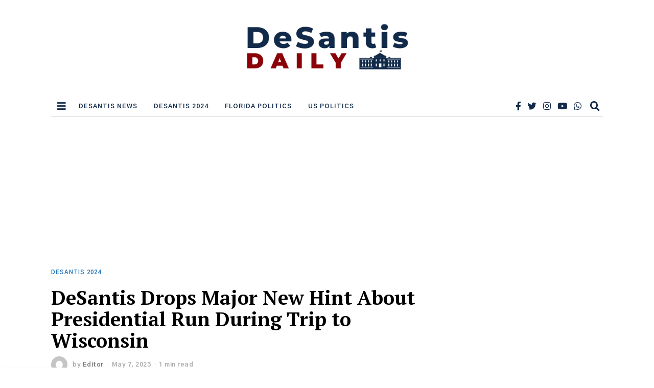

--- FILE ---
content_type: text/html; charset=utf-8
request_url: https://www.google.com/recaptcha/api2/aframe
body_size: 268
content:
<!DOCTYPE HTML><html><head><meta http-equiv="content-type" content="text/html; charset=UTF-8"></head><body><script nonce="MDxlBj8HRJh3HVtIA1Ie-A">/** Anti-fraud and anti-abuse applications only. See google.com/recaptcha */ try{var clients={'sodar':'https://pagead2.googlesyndication.com/pagead/sodar?'};window.addEventListener("message",function(a){try{if(a.source===window.parent){var b=JSON.parse(a.data);var c=clients[b['id']];if(c){var d=document.createElement('img');d.src=c+b['params']+'&rc='+(localStorage.getItem("rc::a")?sessionStorage.getItem("rc::b"):"");window.document.body.appendChild(d);sessionStorage.setItem("rc::e",parseInt(sessionStorage.getItem("rc::e")||0)+1);localStorage.setItem("rc::h",'1769009268224');}}}catch(b){}});window.parent.postMessage("_grecaptcha_ready", "*");}catch(b){}</script></body></html>